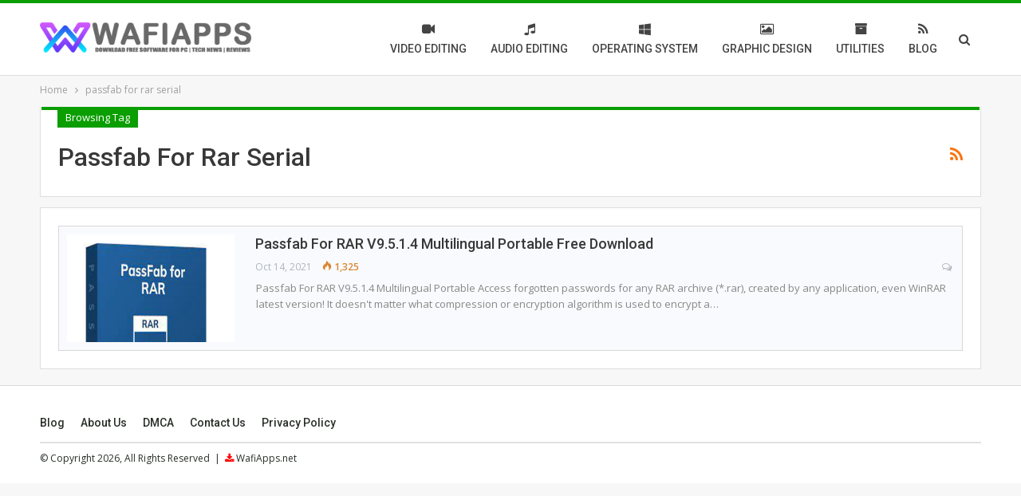

--- FILE ---
content_type: text/html; charset=UTF-8
request_url: https://wafiapps.net/tag/passfab-for-rar-serial/
body_size: 11739
content:
	<!DOCTYPE html>
		<!--[if IE 8]>
	<html class="ie ie8" lang="en-US" prefix="og: https://ogp.me/ns#"> <![endif]-->
	<!--[if IE 9]>
	<html class="ie ie9" lang="en-US" prefix="og: https://ogp.me/ns#"> <![endif]-->
	<!--[if gt IE 9]><!-->
<html lang="en-US" prefix="og: https://ogp.me/ns#"> <!--<![endif]-->
	<head>
				<meta charset="UTF-8">
		<meta http-equiv="X-UA-Compatible" content="IE=edge">
		<meta name="viewport" content="width=device-width, initial-scale=1.0">
		<link rel="pingback" href="https://wafiapps.net/xmlrpc.php"/>

		
<!-- Search Engine Optimization by Rank Math - https://rankmath.com/ -->
<title>passfab for rar serial - WafiApps.net</title>
<meta name="robots" content="follow, noindex"/>
<meta property="og:locale" content="en_US" />
<meta property="og:type" content="article" />
<meta property="og:title" content="passfab for rar serial - WafiApps.net" />
<meta property="og:url" content="https://wafiapps.net/tag/passfab-for-rar-serial/" />
<meta property="og:site_name" content="WafiApps.net" />
<meta name="twitter:card" content="summary_large_image" />
<meta name="twitter:title" content="passfab for rar serial - WafiApps.net" />
<meta name="twitter:label1" content="Posts" />
<meta name="twitter:data1" content="1" />
<script type="application/ld+json" class="rank-math-schema">{"@context":"https://schema.org","@graph":[{"@type":"Person","@id":"https://wafiapps.net/#person","name":"WafiApps.net"},{"@type":"WebSite","@id":"https://wafiapps.net/#website","url":"https://wafiapps.net","name":"WafiApps.net","publisher":{"@id":"https://wafiapps.net/#person"},"inLanguage":"en-US"},{"@type":"CollectionPage","@id":"https://wafiapps.net/tag/passfab-for-rar-serial/#webpage","url":"https://wafiapps.net/tag/passfab-for-rar-serial/","name":"passfab for rar serial - WafiApps.net","isPartOf":{"@id":"https://wafiapps.net/#website"},"inLanguage":"en-US"}]}</script>
<!-- /Rank Math WordPress SEO plugin -->


<!-- Better Open Graph, Schema.org & Twitter Integration -->
<meta property="og:locale" content="en_us"/>
<meta property="og:site_name" content="WafiApps.net"/>
<meta property="og:url" content="https://wafiapps.net/tag/passfab-for-rar-serial/"/>
<meta property="og:title" content="Archives"/>
<meta property="og:description" content="Download Free Software for Windows PC | Android Apps | Tech News"/>
<meta property="og:type" content="website"/>
<meta name="twitter:card" content="summary"/>
<meta name="twitter:url" content="https://wafiapps.net/tag/passfab-for-rar-serial/"/>
<meta name="twitter:title" content="Archives"/>
<meta name="twitter:description" content="Download Free Software for Windows PC | Android Apps | Tech News"/>
<!-- / Better Open Graph, Schema.org & Twitter Integration. -->
<link rel='dns-prefetch' href='//fonts.googleapis.com' />
<link rel="alternate" type="application/rss+xml" title="WafiApps.net &raquo; Feed" href="https://wafiapps.net/feed/" />
<link rel="alternate" type="application/rss+xml" title="WafiApps.net &raquo; Comments Feed" href="https://wafiapps.net/comments/feed/" />
<link rel="alternate" type="application/rss+xml" title="WafiApps.net &raquo; passfab for rar serial Tag Feed" href="https://wafiapps.net/tag/passfab-for-rar-serial/feed/" />
<style id='wp-img-auto-sizes-contain-inline-css' type='text/css'>
img:is([sizes=auto i],[sizes^="auto," i]){contain-intrinsic-size:3000px 1500px}
/*# sourceURL=wp-img-auto-sizes-contain-inline-css */
</style>
<style id='wp-emoji-styles-inline-css' type='text/css'>

	img.wp-smiley, img.emoji {
		display: inline !important;
		border: none !important;
		box-shadow: none !important;
		height: 1em !important;
		width: 1em !important;
		margin: 0 0.07em !important;
		vertical-align: -0.1em !important;
		background: none !important;
		padding: 0 !important;
	}
/*# sourceURL=wp-emoji-styles-inline-css */
</style>
<style id='wp-block-library-inline-css' type='text/css'>
:root{--wp-block-synced-color:#7a00df;--wp-block-synced-color--rgb:122,0,223;--wp-bound-block-color:var(--wp-block-synced-color);--wp-editor-canvas-background:#ddd;--wp-admin-theme-color:#007cba;--wp-admin-theme-color--rgb:0,124,186;--wp-admin-theme-color-darker-10:#006ba1;--wp-admin-theme-color-darker-10--rgb:0,107,160.5;--wp-admin-theme-color-darker-20:#005a87;--wp-admin-theme-color-darker-20--rgb:0,90,135;--wp-admin-border-width-focus:2px}@media (min-resolution:192dpi){:root{--wp-admin-border-width-focus:1.5px}}.wp-element-button{cursor:pointer}:root .has-very-light-gray-background-color{background-color:#eee}:root .has-very-dark-gray-background-color{background-color:#313131}:root .has-very-light-gray-color{color:#eee}:root .has-very-dark-gray-color{color:#313131}:root .has-vivid-green-cyan-to-vivid-cyan-blue-gradient-background{background:linear-gradient(135deg,#00d084,#0693e3)}:root .has-purple-crush-gradient-background{background:linear-gradient(135deg,#34e2e4,#4721fb 50%,#ab1dfe)}:root .has-hazy-dawn-gradient-background{background:linear-gradient(135deg,#faaca8,#dad0ec)}:root .has-subdued-olive-gradient-background{background:linear-gradient(135deg,#fafae1,#67a671)}:root .has-atomic-cream-gradient-background{background:linear-gradient(135deg,#fdd79a,#004a59)}:root .has-nightshade-gradient-background{background:linear-gradient(135deg,#330968,#31cdcf)}:root .has-midnight-gradient-background{background:linear-gradient(135deg,#020381,#2874fc)}:root{--wp--preset--font-size--normal:16px;--wp--preset--font-size--huge:42px}.has-regular-font-size{font-size:1em}.has-larger-font-size{font-size:2.625em}.has-normal-font-size{font-size:var(--wp--preset--font-size--normal)}.has-huge-font-size{font-size:var(--wp--preset--font-size--huge)}.has-text-align-center{text-align:center}.has-text-align-left{text-align:left}.has-text-align-right{text-align:right}.has-fit-text{white-space:nowrap!important}#end-resizable-editor-section{display:none}.aligncenter{clear:both}.items-justified-left{justify-content:flex-start}.items-justified-center{justify-content:center}.items-justified-right{justify-content:flex-end}.items-justified-space-between{justify-content:space-between}.screen-reader-text{border:0;clip-path:inset(50%);height:1px;margin:-1px;overflow:hidden;padding:0;position:absolute;width:1px;word-wrap:normal!important}.screen-reader-text:focus{background-color:#ddd;clip-path:none;color:#444;display:block;font-size:1em;height:auto;left:5px;line-height:normal;padding:15px 23px 14px;text-decoration:none;top:5px;width:auto;z-index:100000}html :where(.has-border-color){border-style:solid}html :where([style*=border-top-color]){border-top-style:solid}html :where([style*=border-right-color]){border-right-style:solid}html :where([style*=border-bottom-color]){border-bottom-style:solid}html :where([style*=border-left-color]){border-left-style:solid}html :where([style*=border-width]){border-style:solid}html :where([style*=border-top-width]){border-top-style:solid}html :where([style*=border-right-width]){border-right-style:solid}html :where([style*=border-bottom-width]){border-bottom-style:solid}html :where([style*=border-left-width]){border-left-style:solid}html :where(img[class*=wp-image-]){height:auto;max-width:100%}:where(figure){margin:0 0 1em}html :where(.is-position-sticky){--wp-admin--admin-bar--position-offset:var(--wp-admin--admin-bar--height,0px)}@media screen and (max-width:600px){html :where(.is-position-sticky){--wp-admin--admin-bar--position-offset:0px}}

/*# sourceURL=wp-block-library-inline-css */
</style><style id='global-styles-inline-css' type='text/css'>
:root{--wp--preset--aspect-ratio--square: 1;--wp--preset--aspect-ratio--4-3: 4/3;--wp--preset--aspect-ratio--3-4: 3/4;--wp--preset--aspect-ratio--3-2: 3/2;--wp--preset--aspect-ratio--2-3: 2/3;--wp--preset--aspect-ratio--16-9: 16/9;--wp--preset--aspect-ratio--9-16: 9/16;--wp--preset--color--black: #000000;--wp--preset--color--cyan-bluish-gray: #abb8c3;--wp--preset--color--white: #ffffff;--wp--preset--color--pale-pink: #f78da7;--wp--preset--color--vivid-red: #cf2e2e;--wp--preset--color--luminous-vivid-orange: #ff6900;--wp--preset--color--luminous-vivid-amber: #fcb900;--wp--preset--color--light-green-cyan: #7bdcb5;--wp--preset--color--vivid-green-cyan: #00d084;--wp--preset--color--pale-cyan-blue: #8ed1fc;--wp--preset--color--vivid-cyan-blue: #0693e3;--wp--preset--color--vivid-purple: #9b51e0;--wp--preset--gradient--vivid-cyan-blue-to-vivid-purple: linear-gradient(135deg,rgb(6,147,227) 0%,rgb(155,81,224) 100%);--wp--preset--gradient--light-green-cyan-to-vivid-green-cyan: linear-gradient(135deg,rgb(122,220,180) 0%,rgb(0,208,130) 100%);--wp--preset--gradient--luminous-vivid-amber-to-luminous-vivid-orange: linear-gradient(135deg,rgb(252,185,0) 0%,rgb(255,105,0) 100%);--wp--preset--gradient--luminous-vivid-orange-to-vivid-red: linear-gradient(135deg,rgb(255,105,0) 0%,rgb(207,46,46) 100%);--wp--preset--gradient--very-light-gray-to-cyan-bluish-gray: linear-gradient(135deg,rgb(238,238,238) 0%,rgb(169,184,195) 100%);--wp--preset--gradient--cool-to-warm-spectrum: linear-gradient(135deg,rgb(74,234,220) 0%,rgb(151,120,209) 20%,rgb(207,42,186) 40%,rgb(238,44,130) 60%,rgb(251,105,98) 80%,rgb(254,248,76) 100%);--wp--preset--gradient--blush-light-purple: linear-gradient(135deg,rgb(255,206,236) 0%,rgb(152,150,240) 100%);--wp--preset--gradient--blush-bordeaux: linear-gradient(135deg,rgb(254,205,165) 0%,rgb(254,45,45) 50%,rgb(107,0,62) 100%);--wp--preset--gradient--luminous-dusk: linear-gradient(135deg,rgb(255,203,112) 0%,rgb(199,81,192) 50%,rgb(65,88,208) 100%);--wp--preset--gradient--pale-ocean: linear-gradient(135deg,rgb(255,245,203) 0%,rgb(182,227,212) 50%,rgb(51,167,181) 100%);--wp--preset--gradient--electric-grass: linear-gradient(135deg,rgb(202,248,128) 0%,rgb(113,206,126) 100%);--wp--preset--gradient--midnight: linear-gradient(135deg,rgb(2,3,129) 0%,rgb(40,116,252) 100%);--wp--preset--font-size--small: 13px;--wp--preset--font-size--medium: 20px;--wp--preset--font-size--large: 36px;--wp--preset--font-size--x-large: 42px;--wp--preset--spacing--20: 0.44rem;--wp--preset--spacing--30: 0.67rem;--wp--preset--spacing--40: 1rem;--wp--preset--spacing--50: 1.5rem;--wp--preset--spacing--60: 2.25rem;--wp--preset--spacing--70: 3.38rem;--wp--preset--spacing--80: 5.06rem;--wp--preset--shadow--natural: 6px 6px 9px rgba(0, 0, 0, 0.2);--wp--preset--shadow--deep: 12px 12px 50px rgba(0, 0, 0, 0.4);--wp--preset--shadow--sharp: 6px 6px 0px rgba(0, 0, 0, 0.2);--wp--preset--shadow--outlined: 6px 6px 0px -3px rgb(255, 255, 255), 6px 6px rgb(0, 0, 0);--wp--preset--shadow--crisp: 6px 6px 0px rgb(0, 0, 0);}:where(.is-layout-flex){gap: 0.5em;}:where(.is-layout-grid){gap: 0.5em;}body .is-layout-flex{display: flex;}.is-layout-flex{flex-wrap: wrap;align-items: center;}.is-layout-flex > :is(*, div){margin: 0;}body .is-layout-grid{display: grid;}.is-layout-grid > :is(*, div){margin: 0;}:where(.wp-block-columns.is-layout-flex){gap: 2em;}:where(.wp-block-columns.is-layout-grid){gap: 2em;}:where(.wp-block-post-template.is-layout-flex){gap: 1.25em;}:where(.wp-block-post-template.is-layout-grid){gap: 1.25em;}.has-black-color{color: var(--wp--preset--color--black) !important;}.has-cyan-bluish-gray-color{color: var(--wp--preset--color--cyan-bluish-gray) !important;}.has-white-color{color: var(--wp--preset--color--white) !important;}.has-pale-pink-color{color: var(--wp--preset--color--pale-pink) !important;}.has-vivid-red-color{color: var(--wp--preset--color--vivid-red) !important;}.has-luminous-vivid-orange-color{color: var(--wp--preset--color--luminous-vivid-orange) !important;}.has-luminous-vivid-amber-color{color: var(--wp--preset--color--luminous-vivid-amber) !important;}.has-light-green-cyan-color{color: var(--wp--preset--color--light-green-cyan) !important;}.has-vivid-green-cyan-color{color: var(--wp--preset--color--vivid-green-cyan) !important;}.has-pale-cyan-blue-color{color: var(--wp--preset--color--pale-cyan-blue) !important;}.has-vivid-cyan-blue-color{color: var(--wp--preset--color--vivid-cyan-blue) !important;}.has-vivid-purple-color{color: var(--wp--preset--color--vivid-purple) !important;}.has-black-background-color{background-color: var(--wp--preset--color--black) !important;}.has-cyan-bluish-gray-background-color{background-color: var(--wp--preset--color--cyan-bluish-gray) !important;}.has-white-background-color{background-color: var(--wp--preset--color--white) !important;}.has-pale-pink-background-color{background-color: var(--wp--preset--color--pale-pink) !important;}.has-vivid-red-background-color{background-color: var(--wp--preset--color--vivid-red) !important;}.has-luminous-vivid-orange-background-color{background-color: var(--wp--preset--color--luminous-vivid-orange) !important;}.has-luminous-vivid-amber-background-color{background-color: var(--wp--preset--color--luminous-vivid-amber) !important;}.has-light-green-cyan-background-color{background-color: var(--wp--preset--color--light-green-cyan) !important;}.has-vivid-green-cyan-background-color{background-color: var(--wp--preset--color--vivid-green-cyan) !important;}.has-pale-cyan-blue-background-color{background-color: var(--wp--preset--color--pale-cyan-blue) !important;}.has-vivid-cyan-blue-background-color{background-color: var(--wp--preset--color--vivid-cyan-blue) !important;}.has-vivid-purple-background-color{background-color: var(--wp--preset--color--vivid-purple) !important;}.has-black-border-color{border-color: var(--wp--preset--color--black) !important;}.has-cyan-bluish-gray-border-color{border-color: var(--wp--preset--color--cyan-bluish-gray) !important;}.has-white-border-color{border-color: var(--wp--preset--color--white) !important;}.has-pale-pink-border-color{border-color: var(--wp--preset--color--pale-pink) !important;}.has-vivid-red-border-color{border-color: var(--wp--preset--color--vivid-red) !important;}.has-luminous-vivid-orange-border-color{border-color: var(--wp--preset--color--luminous-vivid-orange) !important;}.has-luminous-vivid-amber-border-color{border-color: var(--wp--preset--color--luminous-vivid-amber) !important;}.has-light-green-cyan-border-color{border-color: var(--wp--preset--color--light-green-cyan) !important;}.has-vivid-green-cyan-border-color{border-color: var(--wp--preset--color--vivid-green-cyan) !important;}.has-pale-cyan-blue-border-color{border-color: var(--wp--preset--color--pale-cyan-blue) !important;}.has-vivid-cyan-blue-border-color{border-color: var(--wp--preset--color--vivid-cyan-blue) !important;}.has-vivid-purple-border-color{border-color: var(--wp--preset--color--vivid-purple) !important;}.has-vivid-cyan-blue-to-vivid-purple-gradient-background{background: var(--wp--preset--gradient--vivid-cyan-blue-to-vivid-purple) !important;}.has-light-green-cyan-to-vivid-green-cyan-gradient-background{background: var(--wp--preset--gradient--light-green-cyan-to-vivid-green-cyan) !important;}.has-luminous-vivid-amber-to-luminous-vivid-orange-gradient-background{background: var(--wp--preset--gradient--luminous-vivid-amber-to-luminous-vivid-orange) !important;}.has-luminous-vivid-orange-to-vivid-red-gradient-background{background: var(--wp--preset--gradient--luminous-vivid-orange-to-vivid-red) !important;}.has-very-light-gray-to-cyan-bluish-gray-gradient-background{background: var(--wp--preset--gradient--very-light-gray-to-cyan-bluish-gray) !important;}.has-cool-to-warm-spectrum-gradient-background{background: var(--wp--preset--gradient--cool-to-warm-spectrum) !important;}.has-blush-light-purple-gradient-background{background: var(--wp--preset--gradient--blush-light-purple) !important;}.has-blush-bordeaux-gradient-background{background: var(--wp--preset--gradient--blush-bordeaux) !important;}.has-luminous-dusk-gradient-background{background: var(--wp--preset--gradient--luminous-dusk) !important;}.has-pale-ocean-gradient-background{background: var(--wp--preset--gradient--pale-ocean) !important;}.has-electric-grass-gradient-background{background: var(--wp--preset--gradient--electric-grass) !important;}.has-midnight-gradient-background{background: var(--wp--preset--gradient--midnight) !important;}.has-small-font-size{font-size: var(--wp--preset--font-size--small) !important;}.has-medium-font-size{font-size: var(--wp--preset--font-size--medium) !important;}.has-large-font-size{font-size: var(--wp--preset--font-size--large) !important;}.has-x-large-font-size{font-size: var(--wp--preset--font-size--x-large) !important;}
/*# sourceURL=global-styles-inline-css */
</style>

<style id='classic-theme-styles-inline-css' type='text/css'>
/*! This file is auto-generated */
.wp-block-button__link{color:#fff;background-color:#32373c;border-radius:9999px;box-shadow:none;text-decoration:none;padding:calc(.667em + 2px) calc(1.333em + 2px);font-size:1.125em}.wp-block-file__button{background:#32373c;color:#fff;text-decoration:none}
/*# sourceURL=/wp-includes/css/classic-themes.min.css */
</style>
<link rel='stylesheet' id='better-framework-main-fonts-css' href='https://fonts.googleapis.com/css?family=Open+Sans:400,600%7CRoboto:400,500,400italic&#038;display=swap' type='text/css' media='all' />
<script type="text/javascript" src="https://wafiapps.net/wp-includes/js/jquery/jquery.min.js?ver=3.7.1" id="jquery-core-js"></script>
<script type="text/javascript" src="https://wafiapps.net/wp-includes/js/jquery/jquery-migrate.min.js?ver=3.4.1" id="jquery-migrate-js"></script>
<link rel="https://api.w.org/" href="https://wafiapps.net/wp-json/" /><link rel="alternate" title="JSON" type="application/json" href="https://wafiapps.net/wp-json/wp/v2/tags/7988" /><link rel="EditURI" type="application/rsd+xml" title="RSD" href="https://wafiapps.net/xmlrpc.php?rsd" />
<meta name="generator" content="WordPress 6.9" />
<script async custom-element="amp-auto-ads"
        src="https://cdn.ampproject.org/v0/amp-auto-ads-0.1.js">
</script>


<!-- Global site tag (gtag.js) - Google Analytics -->
<script async src="https://www.googletagmanager.com/gtag/js?id=UA-219956424-1"></script>
<script>
  window.dataLayer = window.dataLayer || [];
  function gtag(){dataLayer.push(arguments);}
  gtag('js', new Date());

  gtag('config', 'UA-219956424-1');
</script>
<meta name="generator" content="Powered by WPBakery Page Builder - drag and drop page builder for WordPress."/>
<script type="application/ld+json">{
    "@context": "http://schema.org/",
    "@type": "Organization",
    "@id": "#organization",
    "logo": {
        "@type": "ImageObject",
        "url": "https://wafiapps.net/wp-content/uploads/WAFIAPPS.NET_.png"
    },
    "url": "https://wafiapps.net/",
    "name": "WafiApps.net",
    "description": "Download Free Software for Windows PC | Android Apps | Tech News"
}</script>
<script type="application/ld+json">{
    "@context": "http://schema.org/",
    "@type": "WebSite",
    "name": "WafiApps.net",
    "alternateName": "Download Free Software for Windows PC | Android Apps | Tech News",
    "url": "https://wafiapps.net/"
}</script>
<link rel='stylesheet' id='bf-minifed-css-1' href='https://wafiapps.net/wp-content/bs-booster-cache/3551f27f1562121ff8e10d363e389ff0.css' type='text/css' media='all' />
<link rel='stylesheet' id='7.11.0-1715742482' href='https://wafiapps.net/wp-content/bs-booster-cache/51a0e4807055e0787fc86736d3d349df.css' type='text/css' media='all' />
<link rel="icon" href="https://wafiapps.net/wp-content/uploads/cropped-WA-32x32.png" sizes="32x32" />
<link rel="icon" href="https://wafiapps.net/wp-content/uploads/cropped-WA-192x192.png" sizes="192x192" />
<link rel="apple-touch-icon" href="https://wafiapps.net/wp-content/uploads/cropped-WA-180x180.png" />
<meta name="msapplication-TileImage" content="https://wafiapps.net/wp-content/uploads/cropped-WA-270x270.png" />
		<style type="text/css" id="wp-custom-css">
			.listing-thumbnail.listing-tb-1.columns-2>.listing-item-thumbnail>.item-inner {
    background: #f9fafd;
    box-shadow: none;
    border: 1px solid #d8d8d8;
    padding: 8px;
    border-radius: 0px;
}

.listing-item-blog.sticky, .listing-item-blog.sticky:first-child {
    background-color: #f9fafd;
}


.slider-container .listing, .widget, body.archive .content-column .listing, body.search .content-column .listing {

    font-size: 16px;
    color: black;
}




/* Related Post After Post */
.listing-item-tb-2 .item-inner {
    position: relative;
    border: 1px #dedede solid;
    padding: 10px;
	background: #f9fafd;
}
/* End Related Post After Post */



/* Searching blog 1 */
.listing.columns-1 .listing-item, .mega-links.columns-1>.menu-item {
    background: #f9fafd;
    border: 1px solid #d8d8d8;
padding: 10px;
}

.entry-content a.read-more, a.read-more, .listing-item-classic:hover a.read-more, .listing-item-blog:hover a.read-more {
    background-color: #0a9e01 !important;
}
/* Searching blog 1 */


/* Browsing Category Color */
.archive-title .pre-title:after {
    background-color: #0a9e01;
}

.archive-title .pre-title span {
    background-color: #0a9e01;
}

/* End Browsing Category Color  */


/* Google Custom Search Img Size */
.better-gcs-wrapper .gs-promotion-image-box img.gs-promotion-image, .better-gcs-wrapper .gs-web-image-box img.gs-image {
    max-width: 90px;
}
/* End Google Custom Search Img Size */


.widget.widget_nav_menu ul.menu li a {
    line-height: 20px;
    font-size: 14px;
    padding: 10px 5px;
    background-color: #fff;
    border: 1px solid #dedede;
    display: block;
    position: relative;
    width: 100%;
    margin-bottom: 10px;
}




		</style>
		<noscript><style> .wpb_animate_when_almost_visible { opacity: 1; }</style></noscript>	</head>

<body class="archive tag tag-passfab-for-rar-serial tag-7988 wp-theme-publisher bs-theme bs-publisher bs-publisher-clean-tech active-light-box active-top-line ltr close-rh page-layout-1-col page-layout-no-sidebar full-width active-sticky-sidebar main-menu-sticky-smart main-menu-full-width active-ajax-search  wpb-js-composer js-comp-ver-6.7.0 vc_responsive bs-ll-a" dir="ltr">
		<div class="main-wrap content-main-wrap">
			<header id="header" class="site-header header-style-6 full-width" itemscope="itemscope" itemtype="https://schema.org/WPHeader">
				<div class="content-wrap">
			<div class="container">
				<div class="header-inner clearfix">
					<div id="site-branding" class="site-branding">
	<p  id="site-title" class="logo h1 img-logo">
	<a href="https://wafiapps.net/" itemprop="url" rel="home">
					<img id="site-logo" src="https://wafiapps.net/wp-content/uploads/WAFIAPPS.NET_.png"
			     alt="WAFIAPPS.NET"  />

			<span class="site-title">WAFIAPPS.NET - Download Free Software for Windows PC | Android Apps | Tech News</span>
				</a>
</p>
</div><!-- .site-branding -->
<nav id="menu-main" class="menu main-menu-container  show-search-item menu-actions-btn-width-1" role="navigation" itemscope="itemscope" itemtype="https://schema.org/SiteNavigationElement">
			<div class="menu-action-buttons width-1">
							<div class="search-container close">
					<span class="search-handler"><i class="fa fa-search"></i></span>

					<div class="search-box clearfix">
						<form role="search" method="get" class="search-form clearfix" action="https://wafiapps.net">
	<input type="search" class="search-field"
	       placeholder="Search..."
	       value="" name="s"
	       title="Search for:"
	       autocomplete="off">
	<input type="submit" class="search-submit" value="Search">
</form><!-- .search-form -->
					</div>
				</div>
						</div>
			<ul id="main-navigation" class="main-menu menu bsm-pure clearfix">
		<li id="menu-item-5516" class="menu-have-icon menu-icon-type-fontawesome menu-item menu-item-type-taxonomy menu-item-object-category menu-term-8 better-anim-fade menu-item-5516"><a href="https://wafiapps.net/category/video-editing/"><i class="bf-icon  fa fa-video-camera"></i>Video Editing</a></li>
<li id="menu-item-5519" class="menu-have-icon menu-icon-type-fontawesome menu-item menu-item-type-taxonomy menu-item-object-category menu-term-7 better-anim-fade menu-item-5519"><a href="https://wafiapps.net/category/audio-editing/"><i class="bf-icon  fa fa-music"></i>Audio Editing</a></li>
<li id="menu-item-5520" class="menu-have-icon menu-icon-type-fontawesome menu-item menu-item-type-taxonomy menu-item-object-category menu-term-16 better-anim-fade menu-item-5520"><a href="https://wafiapps.net/category/operating-system/"><i class="bf-icon  fa fa-windows"></i>Operating System</a></li>
<li id="menu-item-5522" class="menu-have-icon menu-icon-type-fontawesome menu-item menu-item-type-taxonomy menu-item-object-category menu-term-9 better-anim-fade menu-item-5522"><a href="https://wafiapps.net/category/graphic-design/"><i class="bf-icon  fa fa-photo"></i>Graphic Design</a></li>
<li id="menu-item-5523" class="menu-have-icon menu-icon-type-fontawesome menu-item menu-item-type-taxonomy menu-item-object-category menu-term-251 better-anim-fade menu-item-5523"><a href="https://wafiapps.net/category/utilities/"><i class="bf-icon  fa fa-archive"></i>Utilities</a></li>
<li id="menu-item-5517" class="menu-have-icon menu-icon-type-fontawesome menu-item menu-item-type-taxonomy menu-item-object-category menu-term-4602 better-anim-fade menu-item-5517"><a href="https://wafiapps.net/category/blog/"><i class="bf-icon  fa fa-feed"></i>BLOG</a></li>
	</ul><!-- #main-navigation -->
</nav><!-- .main-menu-container -->
				</div>
			</div>
		</div>
	</header><!-- .site-header -->
	<div class="rh-header clearfix light deferred-block-exclude">
		<div class="rh-container clearfix">

			<div class="menu-container close">
				<span class="menu-handler"><span class="lines"></span></span>
			</div><!-- .menu-container -->

			<div class="logo-container rh-img-logo">
				<a href="https://wafiapps.net/" itemprop="url" rel="home">
											<img src="https://wafiapps.net/wp-content/uploads/WAFIAPPS.NET_.png"
						     alt="WafiApps.net"  />				</a>
			</div><!-- .logo-container -->
		</div><!-- .rh-container -->
	</div><!-- .rh-header -->
<nav role="navigation" aria-label="Breadcrumbs" class="bf-breadcrumb clearfix bc-top-style"><div class="content-wrap"><div class="container bf-breadcrumb-container"><ul class="bf-breadcrumb-items" itemscope itemtype="http://schema.org/BreadcrumbList"><meta name="numberOfItems" content="2" /><meta name="itemListOrder" content="Ascending" /><li itemprop="itemListElement" itemscope itemtype="http://schema.org/ListItem" class="bf-breadcrumb-item bf-breadcrumb-begin"><a itemprop="item" href="https://wafiapps.net" rel="home"><span itemprop="name">Home</span></a><meta itemprop="position" content="1" /></li><li itemprop="itemListElement" itemscope itemtype="http://schema.org/ListItem" class="bf-breadcrumb-item bf-breadcrumb-end"><span itemprop="name">passfab for rar serial</span><meta itemprop="item" content="https://wafiapps.net/tag/passfab-for-rar-serial/"/><meta itemprop="position" content="2" /></li></ul></div></div></nav><div class="content-wrap">
		<main id="content" class="content-container">

		<div class="container layout-1-col layout-no-sidebar layout-bc-before">
			<div class="main-section">
				<div class="content-column">
					<section class="archive-title tag-title with-action">
	<div class="pre-title"><span>Browsing Tag</span></div>

	<div class="actions-container">
		<a class="rss-link" href="https://wafiapps.net/tag/passfab-for-rar-serial/feed/"><i class="fa fa-rss"></i></a>
	</div>

	<h1 class="page-heading"><span class="h-title">passfab for rar serial</span></h1>

	</section>
	<div class="listing listing-blog listing-blog-1 clearfix  columns-1">
		<article class="post-4408 type-post format-standard has-post-thumbnail   listing-item listing-item-blog  listing-item-blog-1 main-term-5769 bsw-12 ">
		<div class="item-inner clearfix">
							<div class="featured clearfix">
										<a  alt="wafiapps.net_PassFab for RAR" title="Passfab For RAR V9.5.1.4 Multilingual Portable Free Download" data-src="https://wafiapps.net/wp-content/uploads/2021/10/wafiapps.net_PassFab-for-RAR.jpg" data-bs-srcset="{&quot;baseurl&quot;:&quot;https:\/\/wafiapps.net\/wp-content\/uploads\/2021\/10\/&quot;,&quot;sizes&quot;:{&quot;650&quot;:&quot;wafiapps.net_PassFab-for-RAR.jpg&quot;}}"							class="img-holder" href="https://wafiapps.net/passfab-for-rar-v9-5-1-4-multilingual-portable-free-download/"></a>
									</div>
			<h2 class="title">			<a href="https://wafiapps.net/passfab-for-rar-v9-5-1-4-multilingual-portable-free-download/" class="post-url post-title">
				Passfab For RAR V9.5.1.4 Multilingual Portable Free Download			</a>
			</h2>		<div class="post-meta">

							<span class="time"><time class="post-published updated"
				                         datetime="2021-10-14T22:19:31+06:00">Oct 14, 2021</time></span>
				<span class="views post-meta-views rank-1000" data-bpv-post="4408"><i class="bf-icon  bsfi-fire-2"></i>1,325</span><a href="https://wafiapps.net/passfab-for-rar-v9-5-1-4-multilingual-portable-free-download/#disqus_thread" title="Leave a comment on: &ldquo;Passfab For RAR V9.5.1.4 Multilingual Portable Free Download&rdquo;" class="comments"><i class="fa fa-comments-o"></i> </a>		</div>
						<div class="post-summary">
					Passfab For RAR V9.5.1.4 Multilingual Portable
Access forgotten passwords for any RAR archive (*.rar), created by any application, even WinRAR latest version! It doesn't matter what compression or encryption algorithm is used to encrypt a&hellip;				</div>
						</div>
	</article>
	</div>
					</div><!-- .content-column -->

			</div><!-- .main-section -->
		</div><!-- .layout-1-col -->

	</main><!-- main -->
	</div><!-- .content-wrap -->
	<footer id="site-footer" class="site-footer full-width">
				<div class="copy-footer">
			<div class="content-wrap">
				<div class="container">
						<div class="row">
		<div class="col-lg-12">
			<div id="menu-footer" class="menu footer-menu-wrapper" role="navigation" itemscope="itemscope" itemtype="https://schema.org/SiteNavigationElement">
				<nav class="footer-menu-container">
					<ul id="footer-navigation" class="footer-menu menu clearfix">
						<li id="menu-item-5533" class="menu-item menu-item-type-post_type menu-item-object-page better-anim-fade menu-item-5533"><a href="https://wafiapps.net/blog/">Blog</a></li>
<li id="menu-item-5534" class="menu-item menu-item-type-post_type menu-item-object-page better-anim-fade menu-item-5534"><a href="https://wafiapps.net/about-us/">About Us</a></li>
<li id="menu-item-5535" class="menu-item menu-item-type-post_type menu-item-object-page better-anim-fade menu-item-5535"><a href="https://wafiapps.net/dmca/">DMCA</a></li>
<li id="menu-item-5536" class="menu-item menu-item-type-post_type menu-item-object-page better-anim-fade menu-item-5536"><a href="https://wafiapps.net/contact-us/">Contact Us</a></li>
<li id="menu-item-5537" class="menu-item menu-item-type-post_type menu-item-object-page better-anim-fade menu-item-5537"><a href="https://wafiapps.net/privacy-policy/">Privacy Policy</a></li>
					</ul>
				</nav>
			</div>
		</div>
	</div>
					<div class="row footer-copy-row">
						<div class="copy-1 col-lg-6 col-md-6 col-sm-6 col-xs-12">
							© Copyright 2026, All Rights Reserved  |  <span style="color:red;" class="fa fa-download"></span> <a href="https://wafiapps.net" target="_blank" rel="nofollow noopener">WafiApps.net</a>						</div>
						<div class="copy-2 col-lg-6 col-md-6 col-sm-6 col-xs-12">
													</div>
					</div>
				</div>
			</div>
		</div>
	</footer><!-- .footer -->
		</div><!-- .main-wrap -->
			<span class="back-top"><i class="fa fa-arrow-up"></i></span>

<script type="speculationrules">
{"prefetch":[{"source":"document","where":{"and":[{"href_matches":"/*"},{"not":{"href_matches":["/wp-*.php","/wp-admin/*","/wp-content/uploads/*","/wp-content/*","/wp-content/plugins/*","/wp-content/themes/publisher/*","/*\\?(.+)"]}},{"not":{"selector_matches":"a[rel~=\"nofollow\"]"}},{"not":{"selector_matches":".no-prefetch, .no-prefetch a"}}]},"eagerness":"conservative"}]}
</script>
<amp-auto-ads type="adsense"
        data-ad-client="ca-pub-2907773954247999">
</amp-auto-ads><script type="text/javascript" id="publisher-theme-pagination-js-extra">
/* <![CDATA[ */
var bs_pagination_loc = {"loading":"\u003Cdiv class=\"bs-loading\"\u003E\u003Cdiv\u003E\u003C/div\u003E\u003Cdiv\u003E\u003C/div\u003E\u003Cdiv\u003E\u003C/div\u003E\u003Cdiv\u003E\u003C/div\u003E\u003Cdiv\u003E\u003C/div\u003E\u003Cdiv\u003E\u003C/div\u003E\u003Cdiv\u003E\u003C/div\u003E\u003Cdiv\u003E\u003C/div\u003E\u003Cdiv\u003E\u003C/div\u003E\u003C/div\u003E"};
//# sourceURL=publisher-theme-pagination-js-extra
/* ]]> */
</script>
<script type="text/javascript" id="publisher-js-extra">
/* <![CDATA[ */
var publisher_theme_global_loc = {"page":{"boxed":"full-width"},"header":{"style":"style-6","boxed":"full-width"},"ajax_url":"https://wafiapps.net/wp-admin/admin-ajax.php","loading":"\u003Cdiv class=\"bs-loading\"\u003E\u003Cdiv\u003E\u003C/div\u003E\u003Cdiv\u003E\u003C/div\u003E\u003Cdiv\u003E\u003C/div\u003E\u003Cdiv\u003E\u003C/div\u003E\u003Cdiv\u003E\u003C/div\u003E\u003Cdiv\u003E\u003C/div\u003E\u003Cdiv\u003E\u003C/div\u003E\u003Cdiv\u003E\u003C/div\u003E\u003Cdiv\u003E\u003C/div\u003E\u003C/div\u003E","translations":{"tabs_all":"All","tabs_more":"More","lightbox_expand":"Expand the image","lightbox_close":"Close"},"lightbox":{"not_classes":""},"main_menu":{"more_menu":"enable"},"top_menu":{"more_menu":"enable"},"skyscraper":{"sticky_gap":30,"sticky":false,"position":""},"share":{"more":true},"refresh_googletagads":"1","get_locale":"en-US","notification":{"subscribe_msg":"By clicking the subscribe button you will never miss the new articles!","subscribed_msg":"You're subscribed to notifications","subscribe_btn":"Subscribe","subscribed_btn":"Unsubscribe"}};
var publisher_theme_ajax_search_loc = {"ajax_url":"https://wafiapps.net/wp-admin/admin-ajax.php","previewMarkup":"\u003Cdiv class=\"ajax-search-results-wrapper ajax-search-no-product\"\u003E\n\t\u003Cdiv class=\"ajax-search-results\"\u003E\n\t\t\u003Cdiv class=\"ajax-ajax-posts-list\"\u003E\n\t\t\t\u003Cdiv class=\"ajax-posts-column\"\u003E\n\t\t\t\t\u003Cdiv class=\"clean-title heading-typo\"\u003E\n\t\t\t\t\t\u003Cspan\u003EPosts\u003C/span\u003E\n\t\t\t\t\u003C/div\u003E\n\t\t\t\t\u003Cdiv class=\"posts-lists\" data-section-name=\"posts\"\u003E\u003C/div\u003E\n\t\t\t\u003C/div\u003E\n\t\t\u003C/div\u003E\n\t\t\u003Cdiv class=\"ajax-taxonomy-list\"\u003E\n\t\t\t\u003Cdiv class=\"ajax-categories-columns\"\u003E\n\t\t\t\t\u003Cdiv class=\"clean-title heading-typo\"\u003E\n\t\t\t\t\t\u003Cspan\u003ECategories\u003C/span\u003E\n\t\t\t\t\u003C/div\u003E\n\t\t\t\t\u003Cdiv class=\"posts-lists\" data-section-name=\"categories\"\u003E\u003C/div\u003E\n\t\t\t\u003C/div\u003E\n\t\t\t\u003Cdiv class=\"ajax-tags-columns\"\u003E\n\t\t\t\t\u003Cdiv class=\"clean-title heading-typo\"\u003E\n\t\t\t\t\t\u003Cspan\u003ETags\u003C/span\u003E\n\t\t\t\t\u003C/div\u003E\n\t\t\t\t\u003Cdiv class=\"posts-lists\" data-section-name=\"tags\"\u003E\u003C/div\u003E\n\t\t\t\u003C/div\u003E\n\t\t\u003C/div\u003E\n\t\u003C/div\u003E\n\u003C/div\u003E\n","full_width":"0"};
//# sourceURL=publisher-js-extra
/* ]]> */
</script>
		<div class="rh-cover noscroll gr-5" >
			<span class="rh-close"></span>
			<div class="rh-panel rh-pm">
				<div class="rh-p-h">
											<span class="user-login">
													<span class="user-avatar user-avatar-icon"><i class="fa fa-user-circle"></i></span>
							Sign in						</span>				</div>

				<div class="rh-p-b">
										<div class="rh-c-m clearfix"><ul id="resp-navigation" class="resp-menu menu clearfix"><li id="menu-item-5590" class="menu-have-icon menu-icon-type-fontawesome menu-item menu-item-type-taxonomy menu-item-object-category menu-term-3882 better-anim-fade menu-item-5590"><a href="https://wafiapps.net/category/software/"><i class="bf-icon  fa fa-shopping-basket"></i>Software</a></li>
<li id="menu-item-5593" class="menu-have-icon menu-icon-type-fontawesome menu-item menu-item-type-taxonomy menu-item-object-category menu-term-16 better-anim-fade menu-item-5593"><a href="https://wafiapps.net/category/operating-system/"><i class="bf-icon  fa fa-windows"></i>Operating System</a></li>
<li id="menu-item-5616" class="menu-have-icon menu-icon-type-fontawesome menu-item menu-item-type-taxonomy menu-item-object-category menu-term-135 better-anim-fade menu-item-5616"><a href="https://wafiapps.net/category/antivirus/"><i class="bf-icon  fa fa-shield"></i>Antivirus</a></li>
<li id="menu-item-5591" class="menu-have-icon menu-icon-type-fontawesome menu-item menu-item-type-taxonomy menu-item-object-category menu-term-9 better-anim-fade menu-item-5591"><a href="https://wafiapps.net/category/graphic-design/"><i class="bf-icon  fa fa-photo"></i>Graphic Design</a></li>
<li id="menu-item-5592" class="menu-have-icon menu-icon-type-fontawesome menu-item menu-item-type-taxonomy menu-item-object-category menu-term-8 better-anim-fade menu-item-5592"><a href="https://wafiapps.net/category/video-editing/"><i class="bf-icon  fa fa-video-camera"></i>Video Editing</a></li>
<li id="menu-item-5594" class="menu-have-icon menu-icon-type-fontawesome menu-item menu-item-type-taxonomy menu-item-object-category menu-term-251 better-anim-fade menu-item-5594"><a href="https://wafiapps.net/category/utilities/"><i class="bf-icon  fa fa-shopping-basket"></i>Utilities</a></li>
<li id="menu-item-5595" class="menu-have-icon menu-icon-type-fontawesome menu-item menu-item-type-taxonomy menu-item-object-category menu-term-10 better-anim-fade menu-item-5595"><a href="https://wafiapps.net/category/multimedia/"><i class="bf-icon  fa fa-play"></i>Multimedia</a></li>
<li id="menu-item-5597" class="menu-have-icon menu-icon-type-fontawesome menu-item menu-item-type-taxonomy menu-item-object-category menu-term-5291 better-anim-fade menu-item-5597"><a href="https://wafiapps.net/category/photo-editing/"><i class="bf-icon  fa fa-file-image-o"></i>Photo Editing</a></li>
<li id="menu-item-5598" class="menu-have-icon menu-icon-type-fontawesome menu-item menu-item-type-taxonomy menu-item-object-category menu-term-96 better-anim-fade menu-item-5598"><a href="https://wafiapps.net/category/backup-recovery/"><i class="bf-icon  fa fa-mail-reply-all"></i>Backup Recovery</a></li>
<li id="menu-item-5599" class="menu-have-icon menu-icon-type-fontawesome menu-item menu-item-type-taxonomy menu-item-object-category menu-term-146 better-anim-fade menu-item-5599"><a href="https://wafiapps.net/category/design/"><i class="bf-icon  fa fa-edit"></i>Design</a></li>
<li id="menu-item-5600" class="menu-have-icon menu-icon-type-fontawesome menu-item menu-item-type-taxonomy menu-item-object-category menu-term-238 better-anim-fade menu-item-5600"><a href="https://wafiapps.net/category/converter/"><i class="bf-icon  fa fa-retweet"></i>Converter</a></li>
<li id="menu-item-5601" class="menu-have-icon menu-icon-type-fontawesome menu-item menu-item-type-taxonomy menu-item-object-category menu-term-7997 better-anim-fade menu-item-5601"><a href="https://wafiapps.net/category/data-recovery/"><i class="bf-icon  fa fa-recycle"></i>Data Recovery</a></li>
<li id="menu-item-5602" class="menu-have-icon menu-icon-type-fontawesome menu-item menu-item-type-taxonomy menu-item-object-category menu-term-149 better-anim-fade menu-item-5602"><a href="https://wafiapps.net/category/download-manager-2/"><i class="bf-icon  fa fa-download"></i>Download Manager</a></li>
<li id="menu-item-5603" class="menu-have-icon menu-icon-type-fontawesome menu-item menu-item-type-taxonomy menu-item-object-category menu-term-11 better-anim-fade menu-item-5603"><a href="https://wafiapps.net/category/driver/"><i class="bf-icon  fa fa-gears"></i>Driver</a></li>
<li id="menu-item-5604" class="menu-have-icon menu-icon-type-fontawesome menu-item menu-item-type-taxonomy menu-item-object-category menu-term-15 better-anim-fade menu-item-5604"><a href="https://wafiapps.net/category/education/"><i class="bf-icon  fa fa-book"></i>Education</a></li>
<li id="menu-item-5606" class="menu-have-icon menu-icon-type-fontawesome menu-item menu-item-type-taxonomy menu-item-object-category menu-term-70 better-anim-fade menu-item-5606"><a href="https://wafiapps.net/category/fonts/"><i class="bf-icon  fa fa-file-excel-o"></i>Fonts</a></li>
<li id="menu-item-5608" class="menu-have-icon menu-icon-type-fontawesome menu-item menu-item-type-taxonomy menu-item-object-category menu-term-14 better-anim-fade menu-item-5608"><a href="https://wafiapps.net/category/internet-security/"><i class="bf-icon  fa fa-shield"></i>Internet Security</a></li>
<li id="menu-item-5610" class="menu-have-icon menu-icon-type-fontawesome menu-item menu-item-type-taxonomy menu-item-object-category menu-term-8026 better-anim-fade menu-item-5610"><a href="https://wafiapps.net/category/pdf-editor/"><i class="bf-icon  fa fa-file-pdf-o"></i>PDF Editor</a></li>
<li id="menu-item-5611" class="menu-have-icon menu-icon-type-fontawesome menu-item menu-item-type-taxonomy menu-item-object-category menu-term-11106 better-anim-fade menu-item-5611"><a href="https://wafiapps.net/category/screen-recording/"><i class="bf-icon  fa fa-desktop"></i>Screen Recording</a></li>
<li id="menu-item-5612" class="menu-have-icon menu-icon-type-fontawesome menu-item menu-item-type-taxonomy menu-item-object-category menu-term-172 better-anim-fade menu-item-5612"><a href="https://wafiapps.net/category/system-tuning/"><i class="bf-icon  fa fa-american-sign-language-interpreting"></i>System Tuning</a></li>
<li id="menu-item-5614" class="menu-have-icon menu-icon-type-fontawesome menu-item menu-item-type-taxonomy menu-item-object-category menu-term-80 better-anim-fade menu-item-5614"><a href="https://wafiapps.net/category/website-design/"><i class="bf-icon  fa fa-code"></i>Website Design</a></li>
</ul></div>

											<form role="search" method="get" class="search-form" action="https://wafiapps.net">
							<input type="search" class="search-field"
							       placeholder="Search..."
							       value="" name="s"
							       title="Search for:"
							       autocomplete="off">
							<input type="submit" class="search-submit" value="">
						</form>
										</div>
			</div>
							<div class="rh-panel rh-p-u">
					<div class="rh-p-h">
						<span class="rh-back-menu"><i></i></span>
					</div>

					<div class="rh-p-b">
						<div id="form_78319_" class="bs-shortcode bs-login-shortcode ">
		<div class="bs-login bs-type-login"  style="display:none">

					<div class="bs-login-panel bs-login-sign-panel bs-current-login-panel">
								<form name="loginform"
				      action="https://wafiapps.net/wp-login.php" method="post">

					
					<div class="login-header">
						<span class="login-icon fa fa-user-circle main-color"></span>
						<p>Welcome, Login to your account.</p>
					</div>
					
					<div class="login-field login-username">
						<input type="text" name="log" id="form_78319_user_login" class="input"
						       value="" size="20"
						       placeholder="Username or Email..." required/>
					</div>

					<div class="login-field login-password">
						<input type="password" name="pwd" id="form_78319_user_pass"
						       class="input"
						       value="" size="20" placeholder="Password..."
						       required/>
					</div>

					
					<div class="login-field">
						<a href="https://wafiapps.net/wp-login.php?action=lostpassword&redirect_to=https%3A%2F%2Fwafiapps.net%2Ftag%2Fpassfab-for-rar-serial%2F"
						   class="go-reset-panel">Forget password?</a>

													<span class="login-remember">
							<input class="remember-checkbox" name="rememberme" type="checkbox"
							       id="form_78319_rememberme"
							       value="forever"  />
							<label class="remember-label">Remember me</label>
						</span>
											</div>

					
					<div class="login-field login-submit">
						<input type="submit" name="wp-submit"
						       class="button-primary login-btn"
						       value="Log In"/>
						<input type="hidden" name="redirect_to" value="https://wafiapps.net/tag/passfab-for-rar-serial/"/>
					</div>

									</form>
			</div>

			<div class="bs-login-panel bs-login-reset-panel">

				<span class="go-login-panel"><i
							class="fa fa-angle-left"></i> Sign in</span>

				<div class="bs-login-reset-panel-inner">
					<div class="login-header">
						<span class="login-icon fa fa-support"></span>
						<p>Recover your password.</p>
						<p>A password will be e-mailed to you.</p>
					</div>
										<form name="lostpasswordform" id="form_78319_lostpasswordform"
					      action="https://wafiapps.net/wp-login.php?action=lostpassword"
					      method="post">

						<div class="login-field reset-username">
							<input type="text" name="user_login" class="input" value=""
							       placeholder="Username or Email..."
							       required/>
						</div>

						
						<div class="login-field reset-submit">

							<input type="hidden" name="redirect_to" value=""/>
							<input type="submit" name="wp-submit" class="login-btn"
							       value="Send My Password"/>

						</div>
					</form>
				</div>
			</div>
			</div>
	</div>
					</div>
				</div>
						</div>
		<script type="text/javascript" async="async" src="https://wafiapps.net/wp-content/bs-booster-cache/c8464288a1cd918abe24b684bc27cd78.js?ver=6.9" id="bs-booster-js"></script>
<script id="wp-emoji-settings" type="application/json">
{"baseUrl":"https://s.w.org/images/core/emoji/17.0.2/72x72/","ext":".png","svgUrl":"https://s.w.org/images/core/emoji/17.0.2/svg/","svgExt":".svg","source":{"concatemoji":"https://wafiapps.net/wp-includes/js/wp-emoji-release.min.js?ver=6.9"}}
</script>
<script type="module">
/* <![CDATA[ */
/*! This file is auto-generated */
const a=JSON.parse(document.getElementById("wp-emoji-settings").textContent),o=(window._wpemojiSettings=a,"wpEmojiSettingsSupports"),s=["flag","emoji"];function i(e){try{var t={supportTests:e,timestamp:(new Date).valueOf()};sessionStorage.setItem(o,JSON.stringify(t))}catch(e){}}function c(e,t,n){e.clearRect(0,0,e.canvas.width,e.canvas.height),e.fillText(t,0,0);t=new Uint32Array(e.getImageData(0,0,e.canvas.width,e.canvas.height).data);e.clearRect(0,0,e.canvas.width,e.canvas.height),e.fillText(n,0,0);const a=new Uint32Array(e.getImageData(0,0,e.canvas.width,e.canvas.height).data);return t.every((e,t)=>e===a[t])}function p(e,t){e.clearRect(0,0,e.canvas.width,e.canvas.height),e.fillText(t,0,0);var n=e.getImageData(16,16,1,1);for(let e=0;e<n.data.length;e++)if(0!==n.data[e])return!1;return!0}function u(e,t,n,a){switch(t){case"flag":return n(e,"\ud83c\udff3\ufe0f\u200d\u26a7\ufe0f","\ud83c\udff3\ufe0f\u200b\u26a7\ufe0f")?!1:!n(e,"\ud83c\udde8\ud83c\uddf6","\ud83c\udde8\u200b\ud83c\uddf6")&&!n(e,"\ud83c\udff4\udb40\udc67\udb40\udc62\udb40\udc65\udb40\udc6e\udb40\udc67\udb40\udc7f","\ud83c\udff4\u200b\udb40\udc67\u200b\udb40\udc62\u200b\udb40\udc65\u200b\udb40\udc6e\u200b\udb40\udc67\u200b\udb40\udc7f");case"emoji":return!a(e,"\ud83e\u1fac8")}return!1}function f(e,t,n,a){let r;const o=(r="undefined"!=typeof WorkerGlobalScope&&self instanceof WorkerGlobalScope?new OffscreenCanvas(300,150):document.createElement("canvas")).getContext("2d",{willReadFrequently:!0}),s=(o.textBaseline="top",o.font="600 32px Arial",{});return e.forEach(e=>{s[e]=t(o,e,n,a)}),s}function r(e){var t=document.createElement("script");t.src=e,t.defer=!0,document.head.appendChild(t)}a.supports={everything:!0,everythingExceptFlag:!0},new Promise(t=>{let n=function(){try{var e=JSON.parse(sessionStorage.getItem(o));if("object"==typeof e&&"number"==typeof e.timestamp&&(new Date).valueOf()<e.timestamp+604800&&"object"==typeof e.supportTests)return e.supportTests}catch(e){}return null}();if(!n){if("undefined"!=typeof Worker&&"undefined"!=typeof OffscreenCanvas&&"undefined"!=typeof URL&&URL.createObjectURL&&"undefined"!=typeof Blob)try{var e="postMessage("+f.toString()+"("+[JSON.stringify(s),u.toString(),c.toString(),p.toString()].join(",")+"));",a=new Blob([e],{type:"text/javascript"});const r=new Worker(URL.createObjectURL(a),{name:"wpTestEmojiSupports"});return void(r.onmessage=e=>{i(n=e.data),r.terminate(),t(n)})}catch(e){}i(n=f(s,u,c,p))}t(n)}).then(e=>{for(const n in e)a.supports[n]=e[n],a.supports.everything=a.supports.everything&&a.supports[n],"flag"!==n&&(a.supports.everythingExceptFlag=a.supports.everythingExceptFlag&&a.supports[n]);var t;a.supports.everythingExceptFlag=a.supports.everythingExceptFlag&&!a.supports.flag,a.supports.everything||((t=a.source||{}).concatemoji?r(t.concatemoji):t.wpemoji&&t.twemoji&&(r(t.twemoji),r(t.wpemoji)))});
//# sourceURL=https://wafiapps.net/wp-includes/js/wp-emoji-loader.min.js
/* ]]> */
</script>

<!-- BetterFramework Footer Inline JS -->
<script>
 var disqus_shortname = 'mywafiapps';
            (function () {
                var s = document.createElement('script'); s.async = true;
                s.type = 'text/javascript';
                s.src = '//' + disqus_shortname + '.disqus.com/count.js';
                (document.getElementsByTagName('HEAD')[0] || document.getElementsByTagName('BODY')[0]).appendChild(s);
            }());

</script>
<!-- /BetterFramework Footer Inline JS-->

</body>
</html>
<!-- Cached by WP-Optimize (gzip) - for mobile devices - https://teamupdraft.com/wp-optimize/ - Last modified: January 23, 2026 11:02 am (UTC:6)  -->
